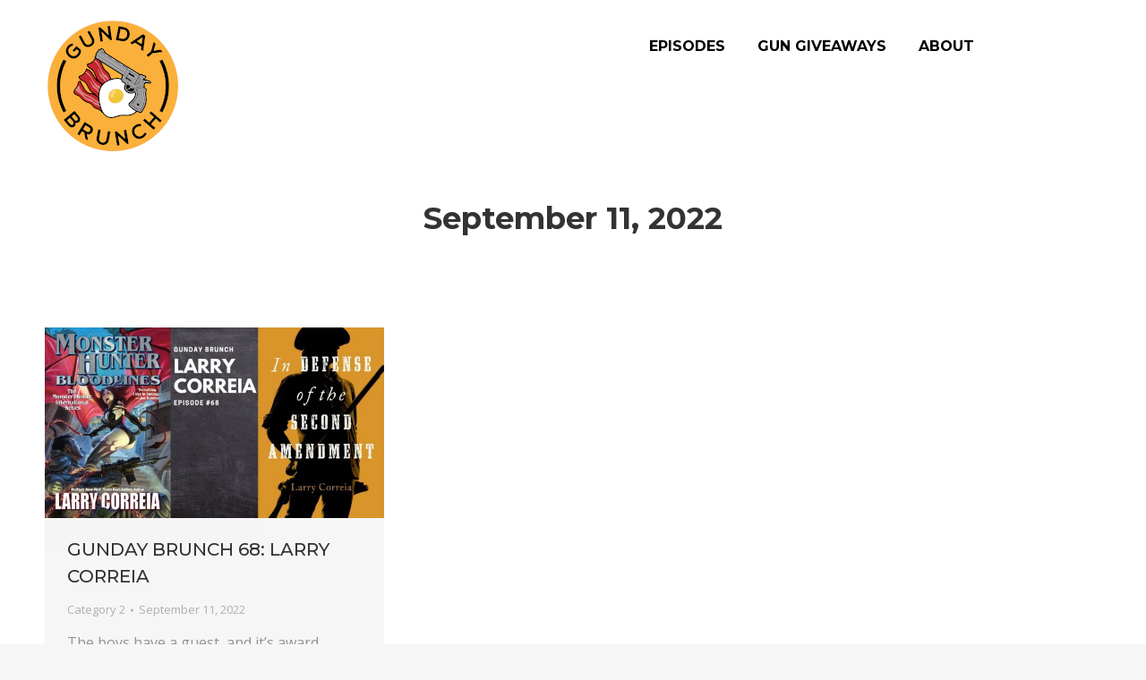

--- FILE ---
content_type: text/html; charset=UTF-8
request_url: https://www.gundaybrunch.com/2022/09/11/
body_size: 13136
content:
<!DOCTYPE html>
<!--[if !(IE 6) | !(IE 7) | !(IE 8)  ]><!-->
<html lang="en-US" class="no-js">
<!--<![endif]-->
<head>
	<meta charset="UTF-8" />
				<meta name="viewport" content="width=device-width, initial-scale=1, maximum-scale=1, user-scalable=0"/>
			<meta name="theme-color" content="#fbb03b"/>	<link rel="profile" href="https://gmpg.org/xfn/11" />
	<title>September 11, 2022 &#8211; www.gundaybrunch.com</title>
<meta name='robots' content='max-image-preview:large' />
<link rel='dns-prefetch' href='//maps.googleapis.com' />
<link rel='dns-prefetch' href='//fonts.googleapis.com' />
<link rel="alternate" type="application/rss+xml" title="www.gundaybrunch.com &raquo; Feed" href="https://www.gundaybrunch.com/feed/" />
<link rel="alternate" type="application/rss+xml" title="www.gundaybrunch.com &raquo; Comments Feed" href="https://www.gundaybrunch.com/comments/feed/" />
<style id='wp-img-auto-sizes-contain-inline-css'>
img:is([sizes=auto i],[sizes^="auto," i]){contain-intrinsic-size:3000px 1500px}
/*# sourceURL=wp-img-auto-sizes-contain-inline-css */
</style>
<link rel='stylesheet' id='sbi_styles-css' href='https://www.gundaybrunch.com/wp-content/plugins/instagram-feed/css/sbi-styles.min.css?ver=6.10.0' media='all' />
<style id='wp-emoji-styles-inline-css'>

	img.wp-smiley, img.emoji {
		display: inline !important;
		border: none !important;
		box-shadow: none !important;
		height: 1em !important;
		width: 1em !important;
		margin: 0 0.07em !important;
		vertical-align: -0.1em !important;
		background: none !important;
		padding: 0 !important;
	}
/*# sourceURL=wp-emoji-styles-inline-css */
</style>
<style id='wp-block-library-inline-css'>
:root{--wp-block-synced-color:#7a00df;--wp-block-synced-color--rgb:122,0,223;--wp-bound-block-color:var(--wp-block-synced-color);--wp-editor-canvas-background:#ddd;--wp-admin-theme-color:#007cba;--wp-admin-theme-color--rgb:0,124,186;--wp-admin-theme-color-darker-10:#006ba1;--wp-admin-theme-color-darker-10--rgb:0,107,160.5;--wp-admin-theme-color-darker-20:#005a87;--wp-admin-theme-color-darker-20--rgb:0,90,135;--wp-admin-border-width-focus:2px}@media (min-resolution:192dpi){:root{--wp-admin-border-width-focus:1.5px}}.wp-element-button{cursor:pointer}:root .has-very-light-gray-background-color{background-color:#eee}:root .has-very-dark-gray-background-color{background-color:#313131}:root .has-very-light-gray-color{color:#eee}:root .has-very-dark-gray-color{color:#313131}:root .has-vivid-green-cyan-to-vivid-cyan-blue-gradient-background{background:linear-gradient(135deg,#00d084,#0693e3)}:root .has-purple-crush-gradient-background{background:linear-gradient(135deg,#34e2e4,#4721fb 50%,#ab1dfe)}:root .has-hazy-dawn-gradient-background{background:linear-gradient(135deg,#faaca8,#dad0ec)}:root .has-subdued-olive-gradient-background{background:linear-gradient(135deg,#fafae1,#67a671)}:root .has-atomic-cream-gradient-background{background:linear-gradient(135deg,#fdd79a,#004a59)}:root .has-nightshade-gradient-background{background:linear-gradient(135deg,#330968,#31cdcf)}:root .has-midnight-gradient-background{background:linear-gradient(135deg,#020381,#2874fc)}:root{--wp--preset--font-size--normal:16px;--wp--preset--font-size--huge:42px}.has-regular-font-size{font-size:1em}.has-larger-font-size{font-size:2.625em}.has-normal-font-size{font-size:var(--wp--preset--font-size--normal)}.has-huge-font-size{font-size:var(--wp--preset--font-size--huge)}.has-text-align-center{text-align:center}.has-text-align-left{text-align:left}.has-text-align-right{text-align:right}.has-fit-text{white-space:nowrap!important}#end-resizable-editor-section{display:none}.aligncenter{clear:both}.items-justified-left{justify-content:flex-start}.items-justified-center{justify-content:center}.items-justified-right{justify-content:flex-end}.items-justified-space-between{justify-content:space-between}.screen-reader-text{border:0;clip-path:inset(50%);height:1px;margin:-1px;overflow:hidden;padding:0;position:absolute;width:1px;word-wrap:normal!important}.screen-reader-text:focus{background-color:#ddd;clip-path:none;color:#444;display:block;font-size:1em;height:auto;left:5px;line-height:normal;padding:15px 23px 14px;text-decoration:none;top:5px;width:auto;z-index:100000}html :where(.has-border-color){border-style:solid}html :where([style*=border-top-color]){border-top-style:solid}html :where([style*=border-right-color]){border-right-style:solid}html :where([style*=border-bottom-color]){border-bottom-style:solid}html :where([style*=border-left-color]){border-left-style:solid}html :where([style*=border-width]){border-style:solid}html :where([style*=border-top-width]){border-top-style:solid}html :where([style*=border-right-width]){border-right-style:solid}html :where([style*=border-bottom-width]){border-bottom-style:solid}html :where([style*=border-left-width]){border-left-style:solid}html :where(img[class*=wp-image-]){height:auto;max-width:100%}:where(figure){margin:0 0 1em}html :where(.is-position-sticky){--wp-admin--admin-bar--position-offset:var(--wp-admin--admin-bar--height,0px)}@media screen and (max-width:600px){html :where(.is-position-sticky){--wp-admin--admin-bar--position-offset:0px}}

/*# sourceURL=wp-block-library-inline-css */
</style><style id='global-styles-inline-css'>
:root{--wp--preset--aspect-ratio--square: 1;--wp--preset--aspect-ratio--4-3: 4/3;--wp--preset--aspect-ratio--3-4: 3/4;--wp--preset--aspect-ratio--3-2: 3/2;--wp--preset--aspect-ratio--2-3: 2/3;--wp--preset--aspect-ratio--16-9: 16/9;--wp--preset--aspect-ratio--9-16: 9/16;--wp--preset--color--black: #000000;--wp--preset--color--cyan-bluish-gray: #abb8c3;--wp--preset--color--white: #FFF;--wp--preset--color--pale-pink: #f78da7;--wp--preset--color--vivid-red: #cf2e2e;--wp--preset--color--luminous-vivid-orange: #ff6900;--wp--preset--color--luminous-vivid-amber: #fcb900;--wp--preset--color--light-green-cyan: #7bdcb5;--wp--preset--color--vivid-green-cyan: #00d084;--wp--preset--color--pale-cyan-blue: #8ed1fc;--wp--preset--color--vivid-cyan-blue: #0693e3;--wp--preset--color--vivid-purple: #9b51e0;--wp--preset--color--accent: #fbb03b;--wp--preset--color--dark-gray: #111;--wp--preset--color--light-gray: #767676;--wp--preset--gradient--vivid-cyan-blue-to-vivid-purple: linear-gradient(135deg,rgb(6,147,227) 0%,rgb(155,81,224) 100%);--wp--preset--gradient--light-green-cyan-to-vivid-green-cyan: linear-gradient(135deg,rgb(122,220,180) 0%,rgb(0,208,130) 100%);--wp--preset--gradient--luminous-vivid-amber-to-luminous-vivid-orange: linear-gradient(135deg,rgb(252,185,0) 0%,rgb(255,105,0) 100%);--wp--preset--gradient--luminous-vivid-orange-to-vivid-red: linear-gradient(135deg,rgb(255,105,0) 0%,rgb(207,46,46) 100%);--wp--preset--gradient--very-light-gray-to-cyan-bluish-gray: linear-gradient(135deg,rgb(238,238,238) 0%,rgb(169,184,195) 100%);--wp--preset--gradient--cool-to-warm-spectrum: linear-gradient(135deg,rgb(74,234,220) 0%,rgb(151,120,209) 20%,rgb(207,42,186) 40%,rgb(238,44,130) 60%,rgb(251,105,98) 80%,rgb(254,248,76) 100%);--wp--preset--gradient--blush-light-purple: linear-gradient(135deg,rgb(255,206,236) 0%,rgb(152,150,240) 100%);--wp--preset--gradient--blush-bordeaux: linear-gradient(135deg,rgb(254,205,165) 0%,rgb(254,45,45) 50%,rgb(107,0,62) 100%);--wp--preset--gradient--luminous-dusk: linear-gradient(135deg,rgb(255,203,112) 0%,rgb(199,81,192) 50%,rgb(65,88,208) 100%);--wp--preset--gradient--pale-ocean: linear-gradient(135deg,rgb(255,245,203) 0%,rgb(182,227,212) 50%,rgb(51,167,181) 100%);--wp--preset--gradient--electric-grass: linear-gradient(135deg,rgb(202,248,128) 0%,rgb(113,206,126) 100%);--wp--preset--gradient--midnight: linear-gradient(135deg,rgb(2,3,129) 0%,rgb(40,116,252) 100%);--wp--preset--font-size--small: 13px;--wp--preset--font-size--medium: 20px;--wp--preset--font-size--large: 36px;--wp--preset--font-size--x-large: 42px;--wp--preset--spacing--20: 0.44rem;--wp--preset--spacing--30: 0.67rem;--wp--preset--spacing--40: 1rem;--wp--preset--spacing--50: 1.5rem;--wp--preset--spacing--60: 2.25rem;--wp--preset--spacing--70: 3.38rem;--wp--preset--spacing--80: 5.06rem;--wp--preset--shadow--natural: 6px 6px 9px rgba(0, 0, 0, 0.2);--wp--preset--shadow--deep: 12px 12px 50px rgba(0, 0, 0, 0.4);--wp--preset--shadow--sharp: 6px 6px 0px rgba(0, 0, 0, 0.2);--wp--preset--shadow--outlined: 6px 6px 0px -3px rgb(255, 255, 255), 6px 6px rgb(0, 0, 0);--wp--preset--shadow--crisp: 6px 6px 0px rgb(0, 0, 0);}:where(.is-layout-flex){gap: 0.5em;}:where(.is-layout-grid){gap: 0.5em;}body .is-layout-flex{display: flex;}.is-layout-flex{flex-wrap: wrap;align-items: center;}.is-layout-flex > :is(*, div){margin: 0;}body .is-layout-grid{display: grid;}.is-layout-grid > :is(*, div){margin: 0;}:where(.wp-block-columns.is-layout-flex){gap: 2em;}:where(.wp-block-columns.is-layout-grid){gap: 2em;}:where(.wp-block-post-template.is-layout-flex){gap: 1.25em;}:where(.wp-block-post-template.is-layout-grid){gap: 1.25em;}.has-black-color{color: var(--wp--preset--color--black) !important;}.has-cyan-bluish-gray-color{color: var(--wp--preset--color--cyan-bluish-gray) !important;}.has-white-color{color: var(--wp--preset--color--white) !important;}.has-pale-pink-color{color: var(--wp--preset--color--pale-pink) !important;}.has-vivid-red-color{color: var(--wp--preset--color--vivid-red) !important;}.has-luminous-vivid-orange-color{color: var(--wp--preset--color--luminous-vivid-orange) !important;}.has-luminous-vivid-amber-color{color: var(--wp--preset--color--luminous-vivid-amber) !important;}.has-light-green-cyan-color{color: var(--wp--preset--color--light-green-cyan) !important;}.has-vivid-green-cyan-color{color: var(--wp--preset--color--vivid-green-cyan) !important;}.has-pale-cyan-blue-color{color: var(--wp--preset--color--pale-cyan-blue) !important;}.has-vivid-cyan-blue-color{color: var(--wp--preset--color--vivid-cyan-blue) !important;}.has-vivid-purple-color{color: var(--wp--preset--color--vivid-purple) !important;}.has-black-background-color{background-color: var(--wp--preset--color--black) !important;}.has-cyan-bluish-gray-background-color{background-color: var(--wp--preset--color--cyan-bluish-gray) !important;}.has-white-background-color{background-color: var(--wp--preset--color--white) !important;}.has-pale-pink-background-color{background-color: var(--wp--preset--color--pale-pink) !important;}.has-vivid-red-background-color{background-color: var(--wp--preset--color--vivid-red) !important;}.has-luminous-vivid-orange-background-color{background-color: var(--wp--preset--color--luminous-vivid-orange) !important;}.has-luminous-vivid-amber-background-color{background-color: var(--wp--preset--color--luminous-vivid-amber) !important;}.has-light-green-cyan-background-color{background-color: var(--wp--preset--color--light-green-cyan) !important;}.has-vivid-green-cyan-background-color{background-color: var(--wp--preset--color--vivid-green-cyan) !important;}.has-pale-cyan-blue-background-color{background-color: var(--wp--preset--color--pale-cyan-blue) !important;}.has-vivid-cyan-blue-background-color{background-color: var(--wp--preset--color--vivid-cyan-blue) !important;}.has-vivid-purple-background-color{background-color: var(--wp--preset--color--vivid-purple) !important;}.has-black-border-color{border-color: var(--wp--preset--color--black) !important;}.has-cyan-bluish-gray-border-color{border-color: var(--wp--preset--color--cyan-bluish-gray) !important;}.has-white-border-color{border-color: var(--wp--preset--color--white) !important;}.has-pale-pink-border-color{border-color: var(--wp--preset--color--pale-pink) !important;}.has-vivid-red-border-color{border-color: var(--wp--preset--color--vivid-red) !important;}.has-luminous-vivid-orange-border-color{border-color: var(--wp--preset--color--luminous-vivid-orange) !important;}.has-luminous-vivid-amber-border-color{border-color: var(--wp--preset--color--luminous-vivid-amber) !important;}.has-light-green-cyan-border-color{border-color: var(--wp--preset--color--light-green-cyan) !important;}.has-vivid-green-cyan-border-color{border-color: var(--wp--preset--color--vivid-green-cyan) !important;}.has-pale-cyan-blue-border-color{border-color: var(--wp--preset--color--pale-cyan-blue) !important;}.has-vivid-cyan-blue-border-color{border-color: var(--wp--preset--color--vivid-cyan-blue) !important;}.has-vivid-purple-border-color{border-color: var(--wp--preset--color--vivid-purple) !important;}.has-vivid-cyan-blue-to-vivid-purple-gradient-background{background: var(--wp--preset--gradient--vivid-cyan-blue-to-vivid-purple) !important;}.has-light-green-cyan-to-vivid-green-cyan-gradient-background{background: var(--wp--preset--gradient--light-green-cyan-to-vivid-green-cyan) !important;}.has-luminous-vivid-amber-to-luminous-vivid-orange-gradient-background{background: var(--wp--preset--gradient--luminous-vivid-amber-to-luminous-vivid-orange) !important;}.has-luminous-vivid-orange-to-vivid-red-gradient-background{background: var(--wp--preset--gradient--luminous-vivid-orange-to-vivid-red) !important;}.has-very-light-gray-to-cyan-bluish-gray-gradient-background{background: var(--wp--preset--gradient--very-light-gray-to-cyan-bluish-gray) !important;}.has-cool-to-warm-spectrum-gradient-background{background: var(--wp--preset--gradient--cool-to-warm-spectrum) !important;}.has-blush-light-purple-gradient-background{background: var(--wp--preset--gradient--blush-light-purple) !important;}.has-blush-bordeaux-gradient-background{background: var(--wp--preset--gradient--blush-bordeaux) !important;}.has-luminous-dusk-gradient-background{background: var(--wp--preset--gradient--luminous-dusk) !important;}.has-pale-ocean-gradient-background{background: var(--wp--preset--gradient--pale-ocean) !important;}.has-electric-grass-gradient-background{background: var(--wp--preset--gradient--electric-grass) !important;}.has-midnight-gradient-background{background: var(--wp--preset--gradient--midnight) !important;}.has-small-font-size{font-size: var(--wp--preset--font-size--small) !important;}.has-medium-font-size{font-size: var(--wp--preset--font-size--medium) !important;}.has-large-font-size{font-size: var(--wp--preset--font-size--large) !important;}.has-x-large-font-size{font-size: var(--wp--preset--font-size--x-large) !important;}
/*# sourceURL=global-styles-inline-css */
</style>

<style id='classic-theme-styles-inline-css'>
/*! This file is auto-generated */
.wp-block-button__link{color:#fff;background-color:#32373c;border-radius:9999px;box-shadow:none;text-decoration:none;padding:calc(.667em + 2px) calc(1.333em + 2px);font-size:1.125em}.wp-block-file__button{background:#32373c;color:#fff;text-decoration:none}
/*# sourceURL=/wp-includes/css/classic-themes.min.css */
</style>
<link rel='stylesheet' id='contact-form-7-css' href='https://www.gundaybrunch.com/wp-content/plugins/contact-form-7/includes/css/styles.css?ver=6.1.4' media='all' />
<link rel='stylesheet' id='url-shortify-css' href='https://www.gundaybrunch.com/wp-content/plugins/url-shortify/lite/dist/styles/url-shortify.css?ver=1.11.4' media='all' />
<link rel='stylesheet' id='the7-font-css' href='https://www.gundaybrunch.com/wp-content/themes/dt-the7/fonts/icomoon-the7-font/icomoon-the7-font.min.css?ver=14.0.1.1' media='all' />
<link rel='stylesheet' id='js_composer_front-css' href='https://www.gundaybrunch.com/wp-content/plugins/js_composer/assets/css/js_composer.min.css?ver=8.7.2' media='all' />
<link rel='stylesheet' id='dt-web-fonts-css' href='https://fonts.googleapis.com/css?family=Montserrat:400,500,600,700,bold,normal%7CRoboto:400,600,700%7COpen+Sans:400,500,600,700,normal' media='all' />
<link rel='stylesheet' id='dt-main-css' href='https://www.gundaybrunch.com/wp-content/themes/dt-the7/css/main.min.css?ver=14.0.1.1' media='all' />
<style id='dt-main-inline-css'>
body #load {
  display: block;
  height: 100%;
  overflow: hidden;
  position: fixed;
  width: 100%;
  z-index: 9901;
  opacity: 1;
  visibility: visible;
  transition: all .35s ease-out;
}
.load-wrap {
  width: 100%;
  height: 100%;
  background-position: center center;
  background-repeat: no-repeat;
  text-align: center;
  display: -ms-flexbox;
  display: -ms-flex;
  display: flex;
  -ms-align-items: center;
  -ms-flex-align: center;
  align-items: center;
  -ms-flex-flow: column wrap;
  flex-flow: column wrap;
  -ms-flex-pack: center;
  -ms-justify-content: center;
  justify-content: center;
}
.load-wrap > svg {
  position: absolute;
  top: 50%;
  left: 50%;
  transform: translate(-50%,-50%);
}
#load {
  background: var(--the7-elementor-beautiful-loading-bg,#ffffff);
  --the7-beautiful-spinner-color2: var(--the7-beautiful-spinner-color,rgba(51,51,51,0.25));
}

/*# sourceURL=dt-main-inline-css */
</style>
<link rel='stylesheet' id='the7-custom-scrollbar-css' href='https://www.gundaybrunch.com/wp-content/themes/dt-the7/lib/custom-scrollbar/custom-scrollbar.min.css?ver=14.0.1.1' media='all' />
<link rel='stylesheet' id='the7-wpbakery-css' href='https://www.gundaybrunch.com/wp-content/themes/dt-the7/css/wpbakery.min.css?ver=14.0.1.1' media='all' />
<link rel='stylesheet' id='the7-core-css' href='https://www.gundaybrunch.com/wp-content/plugins/dt-the7-core/assets/css/post-type.min.css?ver=2.7.12' media='all' />
<link rel='stylesheet' id='the7-css-vars-css' href='https://www.gundaybrunch.com/wp-content/uploads/the7-css/css-vars.css?ver=1953facb68e8' media='all' />
<link rel='stylesheet' id='dt-custom-css' href='https://www.gundaybrunch.com/wp-content/uploads/the7-css/custom.css?ver=1953facb68e8' media='all' />
<link rel='stylesheet' id='dt-media-css' href='https://www.gundaybrunch.com/wp-content/uploads/the7-css/media.css?ver=1953facb68e8' media='all' />
<link rel='stylesheet' id='the7-mega-menu-css' href='https://www.gundaybrunch.com/wp-content/uploads/the7-css/mega-menu.css?ver=1953facb68e8' media='all' />
<link rel='stylesheet' id='the7-elements-albums-portfolio-css' href='https://www.gundaybrunch.com/wp-content/uploads/the7-css/the7-elements-albums-portfolio.css?ver=1953facb68e8' media='all' />
<link rel='stylesheet' id='the7-elements-css' href='https://www.gundaybrunch.com/wp-content/uploads/the7-css/post-type-dynamic.css?ver=1953facb68e8' media='all' />
<link rel='stylesheet' id='style-css' href='https://www.gundaybrunch.com/wp-content/themes/dt-the7/style.css?ver=14.0.1.1' media='all' />
<link rel='stylesheet' id='ultimate-vc-addons-style-min-css' href='https://www.gundaybrunch.com/wp-content/plugins/Ultimate_VC_Addons/assets/min-css/ultimate.min.css?ver=3.21.2' media='all' />
<link rel='stylesheet' id='ultimate-vc-addons-icons-css' href='https://www.gundaybrunch.com/wp-content/plugins/Ultimate_VC_Addons/assets/css/icons.css?ver=3.21.2' media='all' />
<link rel='stylesheet' id='ultimate-vc-addons-vidcons-css' href='https://www.gundaybrunch.com/wp-content/plugins/Ultimate_VC_Addons/assets/fonts/vidcons.css?ver=3.21.2' media='all' />
<script src="https://www.gundaybrunch.com/wp-includes/js/jquery/jquery.min.js?ver=3.7.1" id="jquery-core-js"></script>
<script src="https://www.gundaybrunch.com/wp-includes/js/jquery/jquery-migrate.min.js?ver=3.4.1" id="jquery-migrate-js"></script>
<script id="url-shortify-js-extra">
var usParams = {"ajaxurl":"https://www.gundaybrunch.com/wp-admin/admin-ajax.php"};
//# sourceURL=url-shortify-js-extra
</script>
<script src="https://www.gundaybrunch.com/wp-content/plugins/url-shortify/lite/dist/scripts/url-shortify.js?ver=1.11.4" id="url-shortify-js"></script>
<script id="dt-above-fold-js-extra">
var dtLocal = {"themeUrl":"https://www.gundaybrunch.com/wp-content/themes/dt-the7","passText":"To view this protected post, enter the password below:","moreButtonText":{"loading":"Loading...","loadMore":"Load more"},"postID":"684","ajaxurl":"https://www.gundaybrunch.com/wp-admin/admin-ajax.php","REST":{"baseUrl":"https://www.gundaybrunch.com/wp-json/the7/v1","endpoints":{"sendMail":"/send-mail"}},"contactMessages":{"required":"One or more fields have an error. Please check and try again.","terms":"Please accept the privacy policy.","fillTheCaptchaError":"Please, fill the captcha."},"captchaSiteKey":"","ajaxNonce":"2d7967773f","pageData":{"type":"archive","template":"archive","layout":"masonry"},"themeSettings":{"smoothScroll":"off","lazyLoading":false,"desktopHeader":{"height":192},"ToggleCaptionEnabled":"disabled","ToggleCaption":"Navigation","floatingHeader":{"showAfter":94,"showMenu":false,"height":60,"logo":{"showLogo":true,"html":"\u003Cimg class=\" preload-me\" src=\"https://www.gundaybrunch.com/wp-content/uploads/2021/03/PNG_152.png\" srcset=\"https://www.gundaybrunch.com/wp-content/uploads/2021/03/PNG_152.png 152w, https://www.gundaybrunch.com/wp-content/uploads/2021/03/PNG_152.png 152w\" width=\"152\" height=\"152\"   sizes=\"152px\" alt=\"www.gundaybrunch.com\" /\u003E","url":"https://www.gundaybrunch.com/"}},"topLine":{"floatingTopLine":{"logo":{"showLogo":false,"html":""}}},"mobileHeader":{"firstSwitchPoint":992,"secondSwitchPoint":778,"firstSwitchPointHeight":60,"secondSwitchPointHeight":60,"mobileToggleCaptionEnabled":"disabled","mobileToggleCaption":"Menu"},"stickyMobileHeaderFirstSwitch":{"logo":{"html":"\u003Cimg class=\" preload-me\" src=\"https://www.gundaybrunch.com/wp-content/uploads/2021/03/PNG_152.png\" srcset=\"https://www.gundaybrunch.com/wp-content/uploads/2021/03/PNG_152.png 152w, https://www.gundaybrunch.com/wp-content/uploads/2021/03/PNG_152.png 152w\" width=\"152\" height=\"152\"   sizes=\"152px\" alt=\"www.gundaybrunch.com\" /\u003E"}},"stickyMobileHeaderSecondSwitch":{"logo":{"html":"\u003Cimg class=\" preload-me\" src=\"https://www.gundaybrunch.com/wp-content/uploads/2021/03/PNG_152.png\" srcset=\"https://www.gundaybrunch.com/wp-content/uploads/2021/03/PNG_152.png 152w, https://www.gundaybrunch.com/wp-content/uploads/2021/03/PNG_152.png 152w\" width=\"152\" height=\"152\"   sizes=\"152px\" alt=\"www.gundaybrunch.com\" /\u003E"}},"sidebar":{"switchPoint":992},"boxedWidth":"1280px"},"VCMobileScreenWidth":"768"};
var dtShare = {"shareButtonText":{"facebook":"Share on Facebook","twitter":"Share on X","pinterest":"Pin it","linkedin":"Share on Linkedin","whatsapp":"Share on Whatsapp"},"overlayOpacity":"85"};
//# sourceURL=dt-above-fold-js-extra
</script>
<script src="https://www.gundaybrunch.com/wp-content/themes/dt-the7/js/above-the-fold.min.js?ver=14.0.1.1" id="dt-above-fold-js"></script>
<script src="https://www.gundaybrunch.com/wp-content/plugins/Ultimate_VC_Addons/assets/min-js/modernizr-custom.min.js?ver=3.21.2" id="ultimate-vc-addons-modernizr-js"></script>
<script src="https://www.gundaybrunch.com/wp-content/plugins/Ultimate_VC_Addons/assets/min-js/jquery-ui.min.js?ver=3.21.2" id="jquery_ui-js"></script>
<script src="https://maps.googleapis.com/maps/api/js" id="ultimate-vc-addons-googleapis-js"></script>
<script src="https://www.gundaybrunch.com/wp-includes/js/jquery/ui/core.min.js?ver=1.13.3" id="jquery-ui-core-js"></script>
<script src="https://www.gundaybrunch.com/wp-includes/js/jquery/ui/mouse.min.js?ver=1.13.3" id="jquery-ui-mouse-js"></script>
<script src="https://www.gundaybrunch.com/wp-includes/js/jquery/ui/slider.min.js?ver=1.13.3" id="jquery-ui-slider-js"></script>
<script src="https://www.gundaybrunch.com/wp-content/plugins/Ultimate_VC_Addons/assets/min-js/jquery-ui-labeledslider.min.js?ver=3.21.2" id="ultimate-vc-addons_range_tick-js"></script>
<script src="https://www.gundaybrunch.com/wp-content/plugins/Ultimate_VC_Addons/assets/min-js/ultimate.min.js?ver=3.21.2" id="ultimate-vc-addons-script-js"></script>
<script src="https://www.gundaybrunch.com/wp-content/plugins/Ultimate_VC_Addons/assets/min-js/modal-all.min.js?ver=3.21.2" id="ultimate-vc-addons-modal-all-js"></script>
<script src="https://www.gundaybrunch.com/wp-content/plugins/Ultimate_VC_Addons/assets/min-js/jparallax.min.js?ver=3.21.2" id="ultimate-vc-addons-jquery.shake-js"></script>
<script src="https://www.gundaybrunch.com/wp-content/plugins/Ultimate_VC_Addons/assets/min-js/vhparallax.min.js?ver=3.21.2" id="ultimate-vc-addons-jquery.vhparallax-js"></script>
<script src="https://www.gundaybrunch.com/wp-content/plugins/Ultimate_VC_Addons/assets/min-js/ultimate_bg.min.js?ver=3.21.2" id="ultimate-vc-addons-row-bg-js"></script>
<script src="https://www.gundaybrunch.com/wp-content/plugins/Ultimate_VC_Addons/assets/min-js/mb-YTPlayer.min.js?ver=3.21.2" id="ultimate-vc-addons-jquery.ytplayer-js"></script>
<script></script><link rel="https://api.w.org/" href="https://www.gundaybrunch.com/wp-json/" /><link rel="EditURI" type="application/rsd+xml" title="RSD" href="https://www.gundaybrunch.com/xmlrpc.php?rsd" />
<meta name="generator" content="WordPress 6.9" />
<link rel='shortlink' href='https://www.gundaybrunch.com/yxgo' />
<script type="text/javascript" src="https://engine.wearetopple.com/ados.js"></script>
	<script type="text/javascript">
	  var ados = ados || {};
	    ados.run = ados.run || [];
	    ados.run.push(function() {
			    /* load placement for account: topple-prod,
					*                           site: Gun Day Brunch,
					*                                                     size:
					*                                                     728x90
					*                                                     - Leaderboard
					*                                                     */
			    ados_add_placement(10795, 1169841, "azk395143", 4).setRefresh(60);
				    /* load placement for account: topple-prod,
						*                           site: Gun Day Brunch,
						*                                                     size:
						*                                                     728x90
						*                                                     - Leaderboard
						*                                                     */
				    ados_add_placement(10795, 1169841, "azk585160", 4).setRefresh(60);
				    /* load placement for account: topple-prod,
						*                           site: Gun Day Brunch,
						*                                                     size:
						*                                                     970x250
						*                                                     - 970x250
						*                                                     */
				    ados_add_placement(10795, 1169841, "azk773879", 123).setRefresh(60);
					    /* load placement for account: topple-prod,
							*                           site: Gun Day Brunch,
							*                                                     size:
							*                                                     300x600
							*                                                     - Half
							*                                                     Page
							*                                                     */
					    ados_add_placement(10795, 1169841, "azk960745", 43).setRefresh(60);
					    /* load placement for account: topple-prod,
							*                           site: Gun Day Brunch,
							*                                                     size:
							*                                                     300x600
							*                                                     - Half
							*                                                     Page
							*                                                     */
					    ados_add_placement(10795, 1169841, "azk421408", 43).setRefresh(60);
						    /* load placement for account: topple-prod,
								*                           site: Gun Day
								*                           Brunch,
								*                                                     size:
								*                                                     300x250
								*                                                     - Medium
								*                                                     Rectangle
								*                                                     */
						    ados_add_placement(10795, 1169841, "azk527019", 5).setRefresh(60);
						    /* load placement for account: topple-prod,
								*                           site: Gun Day
								*                           Brunch,
								*                                                     size:
								*                                                     300x250
								*                                                     - Medium
								*                                                     Rectangle
								*                                                     */
						    ados_add_placement(10795, 1169841, "azk959594", 5).setRefresh(60);
							    /* load placement for account: topple-prod,
									*                           site: Gun Day
									*                           Brunch,
									*                                                     size:
									*                                                     300x250
									*                                                     - Medium
									*                                                     Rectangle
									*                                                     */
							    ados_add_placement(10795, 1169841, "azk47548", 5).setRefresh(60);
							    /* load placement for account: topple-prod,
									*                           site: Gun Day
									*                           Brunch,
									*                                                     size:
									*                                                     300x250
									*                                                     - Medium
									*                                                     Rectangle
									*                                                     */
							    ados_add_placement(10795, 1169841, "azk717704", 5).setRefresh(60);
								    /* load placement for account: topple-prod,
										*                           site: Gun
										*                           Day Brunch,
										*                                                     size:
										*                                                     300x250
										*                                                     - Medium
										*                                                     Rectangle
										*                                                     */
								    ados_add_placement(10795, 1169841, "azk281410", 5).setRefresh(60);
								    /* load placement for account: topple-prod,
										*                           site: Gun
										*                           Day Brunch,
										*                                                     size:
										*                                                     300x250
										*                                                     - Medium
										*                                                     Rectangle
										*                                                     */
								    ados_add_placement(10795, 1169841, "azk556006", 5).setRefresh(60);ados_setDomain('engine.wearetopple.com');
									    /* load placement for account:
											* topple-prod,
											*                           site:
											*                           Gun Day
											*                           Brunch,
											*                                                     size:
											*                                                     728x90
											*                                                     - Leaderboard
											*                                                     */
									    ados_add_placement(10795, 1169841, "azk169571", 4).setRefresh(60);
									    ados_load();
										  });
		</script>
<meta name="generator" content="Powered by WPBakery Page Builder - drag and drop page builder for WordPress."/>
<script type="text/javascript" id="the7-loader-script">
document.addEventListener("DOMContentLoaded", function(event) {
	var load = document.getElementById("load");
	if(!load.classList.contains('loader-removed')){
		var removeLoading = setTimeout(function() {
			load.className += " loader-removed";
		}, 300);
	}
});
</script>
		<link rel="icon" href="https://www.gundaybrunch.com/wp-content/uploads/2021/03/Favicon_16.png" type="image/png" sizes="16x16"/><link rel="icon" href="https://www.gundaybrunch.com/wp-content/uploads/2021/03/Favicon_32.png" type="image/png" sizes="32x32"/><link rel="apple-touch-icon" href="https://www.gundaybrunch.com/wp-content/uploads/2021/03/PNG_60.png"><link rel="apple-touch-icon" sizes="76x76" href="https://www.gundaybrunch.com/wp-content/uploads/2021/03/PNG_76.png"><link rel="apple-touch-icon" sizes="120x120" href="https://www.gundaybrunch.com/wp-content/uploads/2021/03/PNG_120.png"><link rel="apple-touch-icon" sizes="152x152" href="https://www.gundaybrunch.com/wp-content/uploads/2021/03/PNG_152.png"><style>.shorten_url { 
	   padding: 10px 10px 10px 10px ; 
	   border: 1px solid #AAAAAA ; 
	   background-color: #EEEEEE ;
}</style><noscript><style> .wpb_animate_when_almost_visible { opacity: 1; }</style></noscript><!-- Global site tag (gtag.js) - Google Analytics -->
<script async src="https://www.googletagmanager.com/gtag/js?id=G-5WBL0WCKL9"></script>
<script>
  window.dataLayer = window.dataLayer || [];
  function gtag(){dataLayer.push(arguments);}
  gtag('js', new Date());

  gtag('config', 'G-5WBL0WCKL9');
</script>

<script async src="https://securepubads.g.doubleclick.net/tag/js/gpt.js"></script>
<script>
  window.googletag = window.googletag || {cmd: []};
  googletag.cmd.push(function() {

    googletag.defineSlot('/195106289/GD-header-menu', [[320, 50], [970, 90], [728, 90]], 'div-gpt-ad-1567101410221-0').addService(googletag.pubads());

    googletag.defineOutOfPageSlot('/90033693/gat', 'div-gpt-ad-1635255888460-0').addService(googletag.pubads());

    var mapping1 = googletag.sizeMapping()
                            .addSize([992, 0], [[300, 250], [300, 600], [1, 1]])
                            .addSize([728, 0], [[300, 250], [300, 600], [1, 1]])
                            .addSize([320, 0], [[300, 250], [300, 600], [1, 1]])
                            .addSize([0, 0], [[320, 50], [1, 1]])
                            .build();

    var mapping2 = googletag.sizeMapping()
                            .addSize([992, 0], [[970, 250], [728, 90], [300, 250], [1, 1]])
                            .addSize([728, 0], [[728, 90], [300, 250], [1, 1]])
                            .addSize([320, 0], [[300, 250], [1, 1]])
                            .addSize([0, 0], [[320, 50], [1, 1]])
                            .build();

        googletag.defineSlot('/195106289/GD_Article1', [728, 90], 'div-gpt-ad-1653407662136-0').addService(googletag.pubads());

 googletag.defineSlot('/195106289/GD_Leaderboard1', [[970, 250], [320, 50]], 'div-gpt-ad-1655393577464-0').addService(googletag.pubads());
        googletag.defineSlot('/195106289/GD_Leaderboard2', [970, 250], 'div-gpt-ad-1648567540656-0').addService(googletag.pubads());
        googletag.defineSlot('/195106289/GD_Leaderboard3', [970, 250], 'div-gpt-ad-1648567625030-0').addService(googletag.pubads());

        googletag.defineSlot('/195106289/GD-Mobile-Footer', [[250, 250], [300, 250]], 'div-gpt-ad-1648569228959-0').addService(googletag.pubads());
        googletag.defineSlot('/195106289/GD-Mobile-Header', [[250, 250], [300, 250]], 'div-gpt-ad-1648569314143-0').addService(googletag.pubads());

        googletag.defineSlot('/195106289/GD_SQ_SB1', [300, 250], 'div-gpt-ad-1648568031063-0').addService(googletag.pubads()).setCollapseEmptyDiv(true);
        googletag.defineSlot('/195106289/GD_SQ_SB2', [300, 250], 'div-gpt-ad-1648568120145-0').addService(googletag.pubads());
        googletag.defineSlot('/195106289/GD_SQ_SB3', [300, 250], 'div-gpt-ad-1648568222300-0').addService(googletag.pubads());
        googletag.defineSlot('/195106289/GD_SQ_SB4', [300, 250], 'div-gpt-ad-1648568353128-0').addService(googletag.pubads());
        googletag.defineSlot('/195106289/GD_SQ_SB5', [300, 250], 'div-gpt-ad-1648568468704-0').addService(googletag.pubads());
        googletag.defineSlot('/195106289/GD_SQ_SB6', [300, 250], 'div-gpt-ad-1648568569679-0').addService(googletag.pubads());
        
    googletag.defineSlot('/195106289/GD_SQ1', [300, 250], 'div-gpt-ad-1649775145214-0').addService(googletag.pubads());
     googletag.defineSlot('/195106289/GD_SQ2', [300, 250], 'div-gpt-ad-1649774315886-0').addService(googletag.pubads());
    googletag.defineSlot('/195106289/GD_SQ3', [300, 250], 'div-gpt-ad-1649774491327-0').addService(googletag.pubads());
    googletag.defineSlot('/195106289/GD_SQ4', [300, 250], 'div-gpt-ad-1649774533166-0').addService(googletag.pubads());
    googletag.defineSlot('/195106289/GD_SQ5', [300, 250], 'div-gpt-ad-1649774584889-0').addService(googletag.pubads());
    googletag.defineSlot('/195106289/GD_SQ6', [300, 250], 'div-gpt-ad-1653405767384-0').addService(googletag.pubads());

        googletag.defineSlot('/195106289/GD_Sidebar1', [300, 600], 'div-gpt-ad-1648567725755-0').addService(googletag.pubads());
        googletag.defineSlot('/195106289/GD_Sidebar2', [300, 600], 'div-gpt-ad-1648567830370-0').addService(googletag.pubads());
        googletag.defineSlot('/195106289/GD_Sidebar3', [300, 600], 'div-gpt-ad-1648567917671-0').addService(googletag.pubads());

       googletag.defineSlot('/195106289/GD_InLineArticle1', [[300, 250], [728, 90], [320, 50]], 'div-gpt-ad-1655314008787-0').addService(googletag.pubads());

    googletag.defineSlot('/195106289/GD_Mobile_Leaderboard', [320, 50], 'div-gpt-ad-1656010655158-0').addService(googletag.pubads());
    googletag.defineSlot('/195106289/GD_Mobile_Article', [[300, 250], [320, 50]], 'div-gpt-ad-1656010722744-0').addService(googletag.pubads());
    googletag.defineSlot('/195106289/GD_Mobile_InLine', [[300, 250], [320, 50]], 'div-gpt-ad-1656010763794-0').addService(googletag.pubads());
    
    googletag.pubads().enableSingleRequest();
    googletag.enableServices();
  });
</script><style id='the7-custom-inline-css' type='text/css'>
/* .sub-nav .menu-item i.fa,
.sub-nav .menu-item i.fas,
.sub-nav .menu-item i.far,
.sub-nav .menu-item i.fab {
	text-align: center;
	width: 1.25em;
}
*/

.masthead:not(.side-header).full-height .main-nav,
.inline-header .branding, .inline-header .header-bar > .mini-widgets {
	margin-top: 20px;
	align-items: flex-start;
}

.header-bar > .mini-widgets > .soc-ico {
	margin-top: 20px;
}

.entry-meta .author { display: none; }

#footer .orange { color: #FAA946; }
#footer .center { text-align: center; }
</style>
</head>
<body id="the7-body" class="archive date wp-embed-responsive wp-theme-dt-the7 the7-core-ver-2.7.12 layout-masonry description-under-image dt-responsive-on right-mobile-menu-close-icon ouside-menu-close-icon  mobile-hamburger-close-bg-hover-enable minus-medium-mobile-menu-close-icon fade-medium-menu-close-icon srcset-enabled btn-flat custom-btn-color custom-btn-hover-color sticky-mobile-header top-header first-switch-logo-left first-switch-menu-right second-switch-logo-left second-switch-menu-right right-mobile-menu layzr-loading-on popup-message-style the7-ver-14.0.1.1 wpb-js-composer js-comp-ver-8.7.2 vc_responsive">
<!-- The7 14.0.1.1 -->
<div id="load" class="spinner-loader">
	<div class="load-wrap"><style type="text/css">
    [class*="the7-spinner-animate-"]{
        animation: spinner-animation 1s cubic-bezier(1,1,1,1) infinite;
        x:46.5px;
        y:40px;
        width:7px;
        height:20px;
        fill:var(--the7-beautiful-spinner-color2);
        opacity: 0.2;
    }
    .the7-spinner-animate-2{
        animation-delay: 0.083s;
    }
    .the7-spinner-animate-3{
        animation-delay: 0.166s;
    }
    .the7-spinner-animate-4{
         animation-delay: 0.25s;
    }
    .the7-spinner-animate-5{
         animation-delay: 0.33s;
    }
    .the7-spinner-animate-6{
         animation-delay: 0.416s;
    }
    .the7-spinner-animate-7{
         animation-delay: 0.5s;
    }
    .the7-spinner-animate-8{
         animation-delay: 0.58s;
    }
    .the7-spinner-animate-9{
         animation-delay: 0.666s;
    }
    .the7-spinner-animate-10{
         animation-delay: 0.75s;
    }
    .the7-spinner-animate-11{
        animation-delay: 0.83s;
    }
    .the7-spinner-animate-12{
        animation-delay: 0.916s;
    }
    @keyframes spinner-animation{
        from {
            opacity: 1;
        }
        to{
            opacity: 0;
        }
    }
</style>
<svg width="75px" height="75px" xmlns="http://www.w3.org/2000/svg" viewBox="0 0 100 100" preserveAspectRatio="xMidYMid">
	<rect class="the7-spinner-animate-1" rx="5" ry="5" transform="rotate(0 50 50) translate(0 -30)"></rect>
	<rect class="the7-spinner-animate-2" rx="5" ry="5" transform="rotate(30 50 50) translate(0 -30)"></rect>
	<rect class="the7-spinner-animate-3" rx="5" ry="5" transform="rotate(60 50 50) translate(0 -30)"></rect>
	<rect class="the7-spinner-animate-4" rx="5" ry="5" transform="rotate(90 50 50) translate(0 -30)"></rect>
	<rect class="the7-spinner-animate-5" rx="5" ry="5" transform="rotate(120 50 50) translate(0 -30)"></rect>
	<rect class="the7-spinner-animate-6" rx="5" ry="5" transform="rotate(150 50 50) translate(0 -30)"></rect>
	<rect class="the7-spinner-animate-7" rx="5" ry="5" transform="rotate(180 50 50) translate(0 -30)"></rect>
	<rect class="the7-spinner-animate-8" rx="5" ry="5" transform="rotate(210 50 50) translate(0 -30)"></rect>
	<rect class="the7-spinner-animate-9" rx="5" ry="5" transform="rotate(240 50 50) translate(0 -30)"></rect>
	<rect class="the7-spinner-animate-10" rx="5" ry="5" transform="rotate(270 50 50) translate(0 -30)"></rect>
	<rect class="the7-spinner-animate-11" rx="5" ry="5" transform="rotate(300 50 50) translate(0 -30)"></rect>
	<rect class="the7-spinner-animate-12" rx="5" ry="5" transform="rotate(330 50 50) translate(0 -30)"></rect>
</svg></div>
</div>
<div id="page" >
	<a class="skip-link screen-reader-text" href="#content">Skip to content</a>

<div class="masthead inline-header right widgets full-height full-width medium-mobile-menu-icon dt-parent-menu-clickable show-sub-menu-on-hover" >

	<div class="top-bar top-bar-empty top-bar-line-hide">
	<div class="top-bar-bg" ></div>
	<div class="mini-widgets left-widgets"></div><div class="mini-widgets right-widgets"></div></div>

	<header class="header-bar" role="banner">

		<div class="branding">
	<div id="site-title" class="assistive-text">www.gundaybrunch.com</div>
	<div id="site-description" class="assistive-text">The best Firearm Podcast Around</div>
	<a class="same-logo" href="https://www.gundaybrunch.com/"><img class=" preload-me" src="https://www.gundaybrunch.com/wp-content/uploads/2021/03/PNG_152.png" srcset="https://www.gundaybrunch.com/wp-content/uploads/2021/03/PNG_152.png 152w, https://www.gundaybrunch.com/wp-content/uploads/2021/03/PNG_152.png 152w" width="152" height="152"   sizes="152px" alt="www.gundaybrunch.com" /></a></div>

		<ul id="primary-menu" class="main-nav underline-decoration from-centre-line"><li class="menu-item menu-item-type-post_type menu-item-object-page current_page_parent menu-item-149 first depth-0"><a href='https://www.gundaybrunch.com/episodes/' data-level='1'><span class="menu-item-text"><span class="menu-text">Episodes</span></span></a></li> <li class="menu-item menu-item-type-custom menu-item-object-custom menu-item-has-children menu-item-410 has-children depth-0"><a href='#' data-level='1' aria-haspopup='true' aria-expanded='false'><span class="menu-item-text"><span class="menu-text">Gun Giveaways</span></span></a><ul class="sub-nav hover-style-bg level-arrows-on" role="group"><li class="menu-item menu-item-type-post_type menu-item-object-post menu-item-1984 first depth-1"><a href='https://www.gundaybrunch.com/2026/01/02/januarys-free-gun-friday-dan-wesson-dwx-compact-crimson-trace-ct-rad-and-black-hills-ammunition/' data-level='2'><span class="menu-item-text"><span class="menu-text">January&#8217;s Free Gun Friday</span></span></a></li> <li class="menu-item menu-item-type-post_type menu-item-object-post menu-item-1968 depth-1"><a href='https://www.gundaybrunch.com/2025/12/05/december-free-gun-friday-qs-sugar-weasel-armasight-jockey-320-and-black-hills-ammunition/' data-level='2'><span class="menu-item-text"><span class="menu-text">December Free Gun Friday</span></span></a></li> <li class="menu-item menu-item-type-post_type menu-item-object-post menu-item-1950 depth-1"><a href='https://www.gundaybrunch.com/2025/11/12/it-takes-22-to-tango/' data-level='2'><span class="menu-item-text"><span class="menu-text">It Takes 22 To Tango</span></span></a></li> <li class="menu-item menu-item-type-post_type menu-item-object-page menu-item-418 depth-1"><a href='https://www.gundaybrunch.com/contests-2/' data-level='2'><span class="menu-item-text"><span class="menu-text">Contest</span></span></a></li> </ul></li> <li class="menu-item menu-item-type-post_type menu-item-object-page menu-item-39 last depth-0"><a href='https://www.gundaybrunch.com/about/' data-level='1'><span class="menu-item-text"><span class="menu-text">About</span></span></a></li> </ul>
		<div class="mini-widgets"><div class="soc-ico show-on-desktop in-top-bar-right in-menu-second-switch disabled-bg disabled-border border-off hover-disabled-bg hover-disabled-border  hover-border-off"><a title="Facebook page opens in new window" href="https://www.facebook.com/GATDAILY" target="_blank" class="facebook"><span class="soc-font-icon"></span><span class="screen-reader-text">Facebook page opens in new window</span></a><a title="Instagram page opens in new window" href="https://www.instagram.com/gatdaily/" target="_blank" class="instagram"><span class="soc-font-icon"></span><span class="screen-reader-text">Instagram page opens in new window</span></a><a title="X page opens in new window" href="https://twitter.com/gatdaily" target="_blank" class="twitter"><span class="soc-font-icon"></span><span class="screen-reader-text">X page opens in new window</span></a><a title="YouTube page opens in new window" href="https://www.youtube.com/channel/UCW-tK5Of6Hnsg_l0rMYcDhQ" target="_blank" class="you-tube"><span class="soc-font-icon"></span><span class="screen-reader-text">YouTube page opens in new window</span></a></div></div>
	</header>

</div>
<div role="navigation" aria-label="Main Menu" class="dt-mobile-header ">
	<div class="dt-close-mobile-menu-icon" aria-label="Close" role="button" tabindex="0"><div class="close-line-wrap"><span class="close-line"></span><span class="close-line"></span><span class="close-line"></span></div></div>	<ul id="mobile-menu" class="mobile-main-nav">
		<li class="menu-item menu-item-type-post_type menu-item-object-page current_page_parent menu-item-149 first depth-0"><a href='https://www.gundaybrunch.com/episodes/' data-level='1'><span class="menu-item-text"><span class="menu-text">Episodes</span></span></a></li> <li class="menu-item menu-item-type-custom menu-item-object-custom menu-item-has-children menu-item-410 has-children depth-0"><a href='#' data-level='1' aria-haspopup='true' aria-expanded='false'><span class="menu-item-text"><span class="menu-text">Gun Giveaways</span></span></a><ul class="sub-nav hover-style-bg level-arrows-on" role="group"><li class="menu-item menu-item-type-post_type menu-item-object-post menu-item-1984 first depth-1"><a href='https://www.gundaybrunch.com/2026/01/02/januarys-free-gun-friday-dan-wesson-dwx-compact-crimson-trace-ct-rad-and-black-hills-ammunition/' data-level='2'><span class="menu-item-text"><span class="menu-text">January&#8217;s Free Gun Friday</span></span></a></li> <li class="menu-item menu-item-type-post_type menu-item-object-post menu-item-1968 depth-1"><a href='https://www.gundaybrunch.com/2025/12/05/december-free-gun-friday-qs-sugar-weasel-armasight-jockey-320-and-black-hills-ammunition/' data-level='2'><span class="menu-item-text"><span class="menu-text">December Free Gun Friday</span></span></a></li> <li class="menu-item menu-item-type-post_type menu-item-object-post menu-item-1950 depth-1"><a href='https://www.gundaybrunch.com/2025/11/12/it-takes-22-to-tango/' data-level='2'><span class="menu-item-text"><span class="menu-text">It Takes 22 To Tango</span></span></a></li> <li class="menu-item menu-item-type-post_type menu-item-object-page menu-item-418 depth-1"><a href='https://www.gundaybrunch.com/contests-2/' data-level='2'><span class="menu-item-text"><span class="menu-text">Contest</span></span></a></li> </ul></li> <li class="menu-item menu-item-type-post_type menu-item-object-page menu-item-39 last depth-0"><a href='https://www.gundaybrunch.com/about/' data-level='1'><span class="menu-item-text"><span class="menu-text">About</span></span></a></li> 	</ul>
	<div class='mobile-mini-widgets-in-menu'></div>
</div>

		<div class="page-title title-center disabled-bg breadcrumbs-off page-title-responsive-enabled">
			<div class="wf-wrap">

				<div class="page-title-head hgroup"><h1 ><span>September 11, 2022</span></h1></div>			</div>
		</div>

		

<div id="main" class="sidebar-none sidebar-divider-off">

	
	<div class="main-gradient"></div>
	<div class="wf-wrap">
	<div class="wf-container-main">

	

	<!-- Content -->
	<div id="content" class="content" role="main">

		<div class="wf-container loading-effect-fade-in iso-container bg-under-post description-under-image content-align-left" data-padding="10px" data-cur-page="1" data-width="320px" data-columns="3">
<div class="wf-cell iso-item" data-post-id="684" data-date="2022-09-11T00:08:08-04:00" data-name="Gunday Brunch 68: Larry Correia">
	<article class="post post-684 type-post status-publish format-standard has-post-thumbnail hentry category-category-2 category-4 bg-on fullwidth-img description-off">

		
			<div class="blog-media wf-td">

				<p><a href="https://www.gundaybrunch.com/2022/09/11/gunday-brunch-68-larry-correia/" class="alignnone rollover layzr-bg" ><img class="preload-me iso-lazy-load aspect" src="data:image/svg+xml,%3Csvg%20xmlns%3D&#39;http%3A%2F%2Fwww.w3.org%2F2000%2Fsvg&#39;%20viewBox%3D&#39;0%200%20650%20366&#39;%2F%3E" data-src="https://www.gundaybrunch.com/wp-content/uploads/2022/09/gunday68-650x366.jpeg" data-srcset="https://www.gundaybrunch.com/wp-content/uploads/2022/09/gunday68-650x366.jpeg 650w, https://www.gundaybrunch.com/wp-content/uploads/2022/09/gunday68-1278x720.jpeg 1278w" loading="eager" style="--ratio: 650 / 366" sizes="(max-width: 650px) 100vw, 650px" alt="" title="gunday68" width="650" height="366"  /></a></p>
			</div>

		
		<div class="blog-content wf-td">
			<h3 class="entry-title"><a href="https://www.gundaybrunch.com/2022/09/11/gunday-brunch-68-larry-correia/" title="Gunday Brunch 68: Larry Correia" rel="bookmark">Gunday Brunch 68: Larry Correia</a></h3>

			<div class="entry-meta"><span class="category-link"><a href="https://www.gundaybrunch.com/category/category-2/" >Category 2</a></span><a class="author vcard" href="https://www.gundaybrunch.com/author/nate/" title="View all posts by Nate Bertin" rel="author">By <span class="fn">Nate Bertin</span></a><a href="https://www.gundaybrunch.com/2022/09/11/" title="12:08 am" class="data-link" rel="bookmark"><time class="entry-date updated" datetime="2022-09-11T00:08:08-04:00">September 11, 2022</time></a></div><p>The boys have a guest, and it&#8217;s award winning author, gun nerd, and Post Malone&#8217;s neighbor Larry Correia, author of the Monster Hunter International series and many many many more books! One of those books is soon to be released non-fiction, In Defense of the Second Amendment, and you can pre order that at this&hellip;</p>

		</div>

	</article>

</div></div>
	</div><!-- #content -->

	

			</div><!-- .wf-container -->
		</div><!-- .wf-wrap -->

	
	</div><!-- #main -->

	


	<!-- !Footer -->
	<footer id="footer" class="footer solid-bg"  role="contentinfo">

		
<!-- !Bottom-bar -->
<div id="bottom-bar" class="full-width-line logo-left">
    <div class="wf-wrap">
        <div class="wf-container-bottom">

			
                <div class="wf-float-left">

					&copy; 2026 GAT Marketing. All Rights Reserved.
                </div>

			
            <div class="wf-float-right">

				<div class="bottom-text-block"><p>Designed by <a href="https://gatmarketing.com">GAT Marketing</a>.</p>
</div>
            </div>

        </div><!-- .wf-container-bottom -->
    </div><!-- .wf-wrap -->
</div><!-- #bottom-bar -->
	</footer><!-- #footer -->

<a href="#" class="scroll-top"><svg version="1.1" xmlns="http://www.w3.org/2000/svg" xmlns:xlink="http://www.w3.org/1999/xlink" x="0px" y="0px"
	 viewBox="0 0 16 16" style="enable-background:new 0 0 16 16;" xml:space="preserve">
<path d="M11.7,6.3l-3-3C8.5,3.1,8.3,3,8,3c0,0,0,0,0,0C7.7,3,7.5,3.1,7.3,3.3l-3,3c-0.4,0.4-0.4,1,0,1.4c0.4,0.4,1,0.4,1.4,0L7,6.4
	V12c0,0.6,0.4,1,1,1s1-0.4,1-1V6.4l1.3,1.3c0.4,0.4,1,0.4,1.4,0C11.9,7.5,12,7.3,12,7S11.9,6.5,11.7,6.3z"/>
</svg><span class="screen-reader-text">Go to Top</span></a>

</div><!-- #page -->

<script type="speculationrules">
{"prefetch":[{"source":"document","where":{"and":[{"href_matches":"/*"},{"not":{"href_matches":["/wp-*.php","/wp-admin/*","/wp-content/uploads/*","/wp-content/*","/wp-content/plugins/*","/wp-content/themes/dt-the7/*","/*\\?(.+)"]}},{"not":{"selector_matches":"a[rel~=\"nofollow\"]"}},{"not":{"selector_matches":".no-prefetch, .no-prefetch a"}}]},"eagerness":"conservative"}]}
</script>
<!-- Instagram Feed JS -->
<script type="text/javascript">
var sbiajaxurl = "https://www.gundaybrunch.com/wp-admin/admin-ajax.php";
</script>
<script type="text/html" id="wpb-modifications"> window.wpbCustomElement = 1; </script><script src="https://www.gundaybrunch.com/wp-content/themes/dt-the7/js/main.min.js?ver=14.0.1.1" id="dt-main-js"></script>
<script src="https://www.gundaybrunch.com/wp-includes/js/dist/hooks.min.js?ver=dd5603f07f9220ed27f1" id="wp-hooks-js"></script>
<script src="https://www.gundaybrunch.com/wp-includes/js/dist/i18n.min.js?ver=c26c3dc7bed366793375" id="wp-i18n-js"></script>
<script id="wp-i18n-js-after">
wp.i18n.setLocaleData( { 'text direction\u0004ltr': [ 'ltr' ] } );
//# sourceURL=wp-i18n-js-after
</script>
<script src="https://www.gundaybrunch.com/wp-content/plugins/contact-form-7/includes/swv/js/index.js?ver=6.1.4" id="swv-js"></script>
<script id="contact-form-7-js-before">
var wpcf7 = {
    "api": {
        "root": "https:\/\/www.gundaybrunch.com\/wp-json\/",
        "namespace": "contact-form-7\/v1"
    },
    "cached": 1
};
//# sourceURL=contact-form-7-js-before
</script>
<script src="https://www.gundaybrunch.com/wp-content/plugins/contact-form-7/includes/js/index.js?ver=6.1.4" id="contact-form-7-js"></script>
<script src="https://www.gundaybrunch.com/wp-content/themes/dt-the7/js/legacy.min.js?ver=14.0.1.1" id="dt-legacy-js"></script>
<script src="https://www.gundaybrunch.com/wp-content/themes/dt-the7/lib/jquery-mousewheel/jquery-mousewheel.min.js?ver=14.0.1.1" id="jquery-mousewheel-js"></script>
<script src="https://www.gundaybrunch.com/wp-content/themes/dt-the7/lib/custom-scrollbar/custom-scrollbar.min.js?ver=14.0.1.1" id="the7-custom-scrollbar-js"></script>
<script src="https://www.gundaybrunch.com/wp-content/plugins/dt-the7-core/assets/js/post-type.min.js?ver=2.7.12" id="the7-core-js"></script>
<script src="https://www.gundaybrunch.com/wp-includes/js/imagesloaded.min.js?ver=5.0.0" id="imagesloaded-js"></script>
<script src="https://www.gundaybrunch.com/wp-includes/js/masonry.min.js?ver=4.2.2" id="masonry-js"></script>
<script src="https://www.gundaybrunch.com/wp-content/plugins/js_composer/assets/js/dist/js_composer_front.min.js?ver=8.7.2" id="wpb_composer_front_js-js"></script>
<script id="wp-emoji-settings" type="application/json">
{"baseUrl":"https://s.w.org/images/core/emoji/17.0.2/72x72/","ext":".png","svgUrl":"https://s.w.org/images/core/emoji/17.0.2/svg/","svgExt":".svg","source":{"concatemoji":"https://www.gundaybrunch.com/wp-includes/js/wp-emoji-release.min.js?ver=6.9"}}
</script>
<script type="module">
/*! This file is auto-generated */
const a=JSON.parse(document.getElementById("wp-emoji-settings").textContent),o=(window._wpemojiSettings=a,"wpEmojiSettingsSupports"),s=["flag","emoji"];function i(e){try{var t={supportTests:e,timestamp:(new Date).valueOf()};sessionStorage.setItem(o,JSON.stringify(t))}catch(e){}}function c(e,t,n){e.clearRect(0,0,e.canvas.width,e.canvas.height),e.fillText(t,0,0);t=new Uint32Array(e.getImageData(0,0,e.canvas.width,e.canvas.height).data);e.clearRect(0,0,e.canvas.width,e.canvas.height),e.fillText(n,0,0);const a=new Uint32Array(e.getImageData(0,0,e.canvas.width,e.canvas.height).data);return t.every((e,t)=>e===a[t])}function p(e,t){e.clearRect(0,0,e.canvas.width,e.canvas.height),e.fillText(t,0,0);var n=e.getImageData(16,16,1,1);for(let e=0;e<n.data.length;e++)if(0!==n.data[e])return!1;return!0}function u(e,t,n,a){switch(t){case"flag":return n(e,"\ud83c\udff3\ufe0f\u200d\u26a7\ufe0f","\ud83c\udff3\ufe0f\u200b\u26a7\ufe0f")?!1:!n(e,"\ud83c\udde8\ud83c\uddf6","\ud83c\udde8\u200b\ud83c\uddf6")&&!n(e,"\ud83c\udff4\udb40\udc67\udb40\udc62\udb40\udc65\udb40\udc6e\udb40\udc67\udb40\udc7f","\ud83c\udff4\u200b\udb40\udc67\u200b\udb40\udc62\u200b\udb40\udc65\u200b\udb40\udc6e\u200b\udb40\udc67\u200b\udb40\udc7f");case"emoji":return!a(e,"\ud83e\u1fac8")}return!1}function f(e,t,n,a){let r;const o=(r="undefined"!=typeof WorkerGlobalScope&&self instanceof WorkerGlobalScope?new OffscreenCanvas(300,150):document.createElement("canvas")).getContext("2d",{willReadFrequently:!0}),s=(o.textBaseline="top",o.font="600 32px Arial",{});return e.forEach(e=>{s[e]=t(o,e,n,a)}),s}function r(e){var t=document.createElement("script");t.src=e,t.defer=!0,document.head.appendChild(t)}a.supports={everything:!0,everythingExceptFlag:!0},new Promise(t=>{let n=function(){try{var e=JSON.parse(sessionStorage.getItem(o));if("object"==typeof e&&"number"==typeof e.timestamp&&(new Date).valueOf()<e.timestamp+604800&&"object"==typeof e.supportTests)return e.supportTests}catch(e){}return null}();if(!n){if("undefined"!=typeof Worker&&"undefined"!=typeof OffscreenCanvas&&"undefined"!=typeof URL&&URL.createObjectURL&&"undefined"!=typeof Blob)try{var e="postMessage("+f.toString()+"("+[JSON.stringify(s),u.toString(),c.toString(),p.toString()].join(",")+"));",a=new Blob([e],{type:"text/javascript"});const r=new Worker(URL.createObjectURL(a),{name:"wpTestEmojiSupports"});return void(r.onmessage=e=>{i(n=e.data),r.terminate(),t(n)})}catch(e){}i(n=f(s,u,c,p))}t(n)}).then(e=>{for(const n in e)a.supports[n]=e[n],a.supports.everything=a.supports.everything&&a.supports[n],"flag"!==n&&(a.supports.everythingExceptFlag=a.supports.everythingExceptFlag&&a.supports[n]);var t;a.supports.everythingExceptFlag=a.supports.everythingExceptFlag&&!a.supports.flag,a.supports.everything||((t=a.source||{}).concatemoji?r(t.concatemoji):t.wpemoji&&t.twemoji&&(r(t.twemoji),r(t.wpemoji)))});
//# sourceURL=https://www.gundaybrunch.com/wp-includes/js/wp-emoji-loader.min.js
</script>
<script></script>
<div class="pswp" tabindex="-1" role="dialog" aria-hidden="true">
	<div class="pswp__bg"></div>
	<div class="pswp__scroll-wrap">
		<div class="pswp__container">
			<div class="pswp__item"></div>
			<div class="pswp__item"></div>
			<div class="pswp__item"></div>
		</div>
		<div class="pswp__ui pswp__ui--hidden">
			<div class="pswp__top-bar">
				<div class="pswp__counter"></div>
				<button class="pswp__button pswp__button--close" title="Close (Esc)" aria-label="Close (Esc)"></button>
				<button class="pswp__button pswp__button--share" title="Share" aria-label="Share"></button>
				<button class="pswp__button pswp__button--fs" title="Toggle fullscreen" aria-label="Toggle fullscreen"></button>
				<button class="pswp__button pswp__button--zoom" title="Zoom in/out" aria-label="Zoom in/out"></button>
				<div class="pswp__preloader">
					<div class="pswp__preloader__icn">
						<div class="pswp__preloader__cut">
							<div class="pswp__preloader__donut"></div>
						</div>
					</div>
				</div>
			</div>
			<div class="pswp__share-modal pswp__share-modal--hidden pswp__single-tap">
				<div class="pswp__share-tooltip"></div> 
			</div>
			<button class="pswp__button pswp__button--arrow--left" title="Previous (arrow left)" aria-label="Previous (arrow left)">
			</button>
			<button class="pswp__button pswp__button--arrow--right" title="Next (arrow right)" aria-label="Next (arrow right)">
			</button>
			<div class="pswp__caption">
				<div class="pswp__caption__center"></div>
			</div>
		</div>
	</div>
</div>
</body>
</html>
